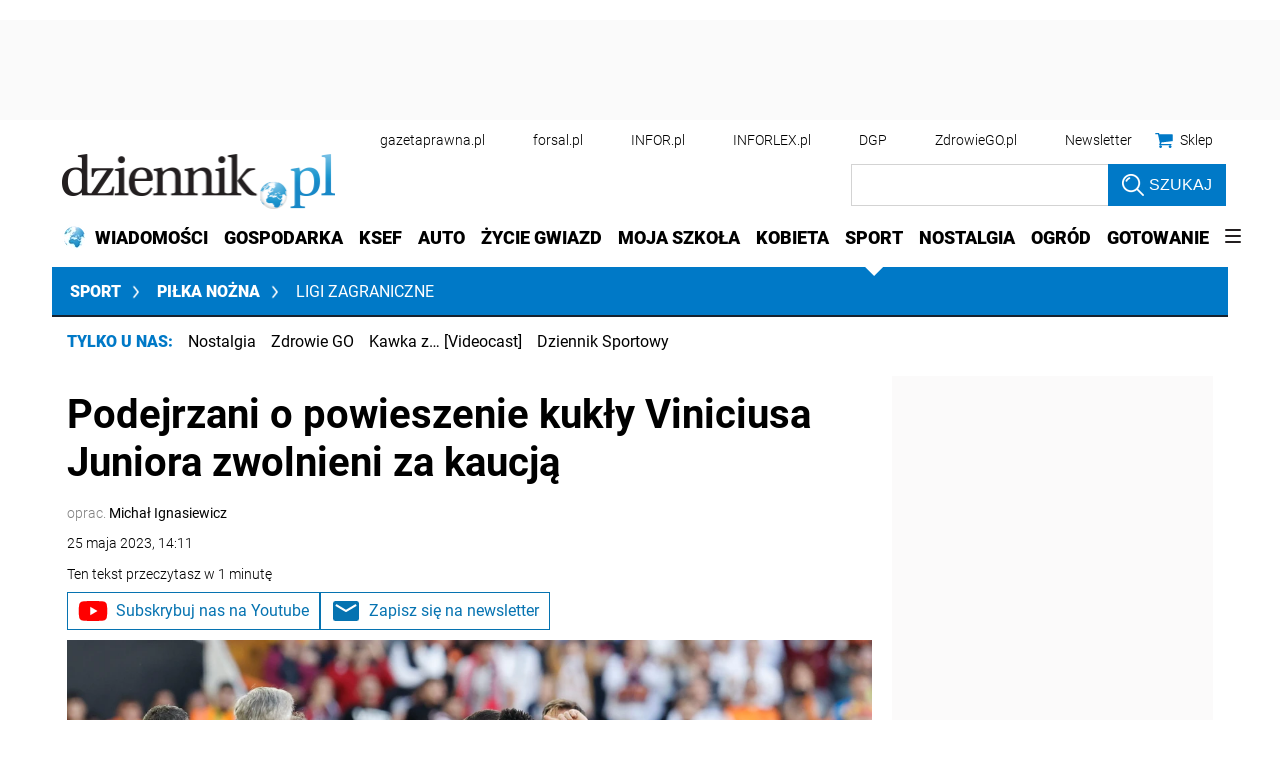

--- FILE ---
content_type: text/html; charset=utf-8
request_url: https://www.google.com/recaptcha/api2/aframe
body_size: 183
content:
<!DOCTYPE HTML><html><head><meta http-equiv="content-type" content="text/html; charset=UTF-8"></head><body><script nonce="Fh9MyaPFVcN2waAsRPuwIA">/** Anti-fraud and anti-abuse applications only. See google.com/recaptcha */ try{var clients={'sodar':'https://pagead2.googlesyndication.com/pagead/sodar?'};window.addEventListener("message",function(a){try{if(a.source===window.parent){var b=JSON.parse(a.data);var c=clients[b['id']];if(c){var d=document.createElement('img');d.src=c+b['params']+'&rc='+(localStorage.getItem("rc::a")?sessionStorage.getItem("rc::b"):"");window.document.body.appendChild(d);sessionStorage.setItem("rc::e",parseInt(sessionStorage.getItem("rc::e")||0)+1);localStorage.setItem("rc::h",'1769932766305');}}}catch(b){}});window.parent.postMessage("_grecaptcha_ready", "*");}catch(b){}</script></body></html>

--- FILE ---
content_type: text/plain; charset=UTF-8
request_url: https://at.teads.tv/fpc?analytics_tag_id=PUB_5576&tfpvi=&gdpr_status=22&gdpr_reason=220&gdpr_consent=&ccpa_consent=1---&shared_ids=&sv=d656f4a&
body_size: 56
content:
YTRjOTQ5MzItZDY1My00MDNkLTliNTQtZWEzZGYyNjAzOTlkIy0xLTU=

--- FILE ---
content_type: application/javascript; charset=utf-8
request_url: https://fundingchoicesmessages.google.com/f/AGSKWxX5Gkf_1uxqBE5pXqiHEJ8Rf_0w-GEM1F9Mstz-NiiEMin3pztMXYqeNKabPU1_JF11vpeSKI_11n154XE5qo0eU3iOWxcVAP1gdhS0iuueHC30eKy9vEP7uQyS1DXKDmOZOJKgtw==?fccs=W251bGwsbnVsbCxudWxsLG51bGwsbnVsbCxudWxsLFsxNzY5OTMyNzY2LDcxNjAwMDAwMF0sbnVsbCxudWxsLG51bGwsW251bGwsWzcsMTAsNl0sbnVsbCxudWxsLG51bGwsbnVsbCxudWxsLG51bGwsbnVsbCxudWxsLG51bGwsMV0sImh0dHBzOi8vc3BvcnQuZHppZW5uaWsucGwvcGlsa2Etbm96bmEvbGlnaS16YWdyYW5pY3puZS9hcnR5a3VseS84NzIxNDI0LHJlYWwtbWFkcnl0LXJhc2l6bS12aW5pY2l1cy1qdW5pb3IuaHRtbCIsbnVsbCxbWzgsIkZmMFJHSFR1bjhJIl0sWzksImVuLVVTIl0sWzE2LCJbMSwxLDFdIl0sWzE5LCIyIl0sWzI0LCIiXSxbMjksImZhbHNlIl1dXQ
body_size: 144
content:
if (typeof __googlefc.fcKernelManager.run === 'function') {"use strict";this.default_ContributorServingResponseClientJs=this.default_ContributorServingResponseClientJs||{};(function(_){var window=this;
try{
var rp=function(a){this.A=_.t(a)};_.u(rp,_.J);var sp=function(a){this.A=_.t(a)};_.u(sp,_.J);sp.prototype.getWhitelistStatus=function(){return _.F(this,2)};var tp=function(a){this.A=_.t(a)};_.u(tp,_.J);var up=_.ed(tp),vp=function(a,b,c){this.B=a;this.j=_.A(b,rp,1);this.l=_.A(b,_.Qk,3);this.F=_.A(b,sp,4);a=this.B.location.hostname;this.D=_.Fg(this.j,2)&&_.O(this.j,2)!==""?_.O(this.j,2):a;a=new _.Qg(_.Rk(this.l));this.C=new _.eh(_.q.document,this.D,a);this.console=null;this.o=new _.np(this.B,c,a)};
vp.prototype.run=function(){if(_.O(this.j,3)){var a=this.C,b=_.O(this.j,3),c=_.gh(a),d=new _.Wg;b=_.hg(d,1,b);c=_.C(c,1,b);_.kh(a,c)}else _.hh(this.C,"FCNEC");_.pp(this.o,_.A(this.l,_.De,1),this.l.getDefaultConsentRevocationText(),this.l.getDefaultConsentRevocationCloseText(),this.l.getDefaultConsentRevocationAttestationText(),this.D);_.qp(this.o,_.F(this.F,1),this.F.getWhitelistStatus());var e;a=(e=this.B.googlefc)==null?void 0:e.__executeManualDeployment;a!==void 0&&typeof a==="function"&&_.Uo(this.o.G,
"manualDeploymentApi")};var wp=function(){};wp.prototype.run=function(a,b,c){var d;return _.v(function(e){d=up(b);(new vp(a,d,c)).run();return e.return({})})};_.Uk(7,new wp);
}catch(e){_._DumpException(e)}
}).call(this,this.default_ContributorServingResponseClientJs);
// Google Inc.

//# sourceURL=/_/mss/boq-content-ads-contributor/_/js/k=boq-content-ads-contributor.ContributorServingResponseClientJs.en_US.Ff0RGHTun8I.es5.O/d=1/exm=ad_blocking_detection_executable,kernel_loader,loader_js_executable,web_iab_us_states_signal_executable/ed=1/rs=AJlcJMwj_NGSDs7Ec5ZJCmcGmg-e8qljdw/m=cookie_refresh_executable
__googlefc.fcKernelManager.run('\x5b\x5b\x5b7,\x22\x5b\x5bnull,\\\x22dziennik.pl\\\x22,\\\x22AKsRol8ctP0-msS8mKcNGNM4yUSNPQzp8yUqsz_7dEqMdBl7I7VPfjyuSp5PS_73BHymJFd6ru7Wt4hEUd8vJQBVBBJ85HWLaq8NWXNmOLr6OEnRY50C0ctTlyiDp6f25R5r2oBcj46o3pHhwBUN6xxvCh4Q3Hr8lw\\\\u003d\\\\u003d\\\x22\x5d,null,\x5b\x5bnull,null,null,\\\x22https:\/\/fundingchoicesmessages.google.com\/f\/AGSKWxU8EssbBDiacWb642qjKoc1EfjYtgkbRy-MMQ1WsaZAw2vfx60qjr0BzebwiT-5K46sHCA-_2gAEjr1l-kJf5QqQkZAcCu_eKlAmgHAC_pdrFC06Ku_luFOwU5TEi2RukP3k7Ptbw\\\\u003d\\\\u003d\\\x22\x5d,null,null,\x5bnull,null,null,\\\x22https:\/\/fundingchoicesmessages.google.com\/el\/AGSKWxXBTG8CZZ_oP-zEDHOLmQw3FLjPW4Gm-bU0de6qgZgE6oyK8YbNs9eghpS9Hc9w2csHWwU96IZKUX7hSltbiiuy6rOiAq6Dr1kw5vryhujQxFEuo9N0nzz-LMF9AoIgowM6fANYeg\\\\u003d\\\\u003d\\\x22\x5d,null,\x5bnull,\x5b7,10,6\x5d,null,null,null,null,null,null,null,null,null,1\x5d\x5d,\x5b3,1\x5d\x5d\x22\x5d\x5d,\x5bnull,null,null,\x22https:\/\/fundingchoicesmessages.google.com\/f\/AGSKWxWuxcKxe76_PNkXJ6QgcYpW1yp0HBg0_0XoIBxPLENDYHzqOAi2D7PVtPQ9v0KzS3DHaXJaPYVGGew_6XPWO-ILZkMErOQVqEk7BrrMNbhHs-oqm54RT0WOOI8BAF8cLMAVwH0CSw\\u003d\\u003d\x22\x5d\x5d');}

--- FILE ---
content_type: application/javascript; charset=utf-8
request_url: https://fundingchoicesmessages.google.com/f/AGSKWxX-mY9yFH8UKjHusDDD9xNgBBUd8hLGEsDnKvfGSitw_OQ8xqyLGd3mI4qcOwpsl0swo0LyTc6KPJqXS2acWt7IC1TPzViPdth3muaj8llTtG7SiYQXKL7hPN9H8c2vKMUBpN9MkJnbbRLJuvuStr6M4qzGuLVTiCAIsmf-6rxUDI2h3G3aUQuyiS9c/_/jquery/ad./adsense1./adgallery1./js.ng/channel_/webapp/ads-
body_size: -1288
content:
window['7ee65fdc-960f-4be3-a555-aec6f8dd33e9'] = true;